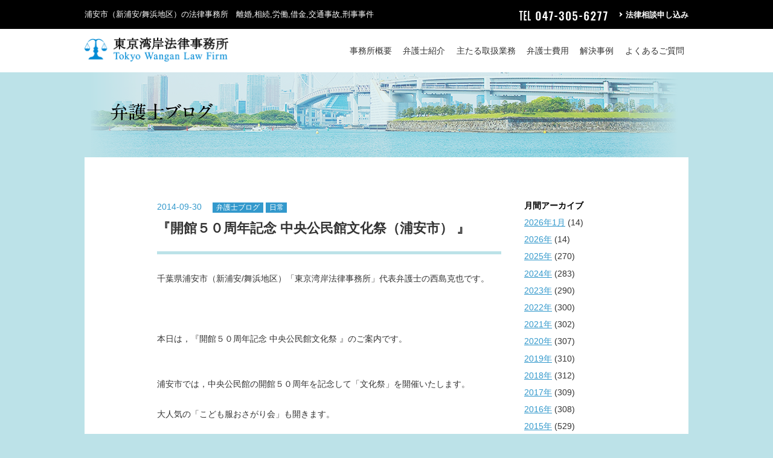

--- FILE ---
content_type: text/html; charset=UTF-8
request_url: https://tokyowangan-law.com/lawyer/%E3%80%8E%E9%96%8B%E9%A4%A8%EF%BC%95%EF%BC%90%E5%91%A8%E5%B9%B4%E8%A8%98%E5%BF%B5-%E4%B8%AD%E5%A4%AE%E5%85%AC%E6%B0%91%E9%A4%A8%E6%96%87%E5%8C%96%E7%A5%AD-%E3%80%8F
body_size: 8181
content:
<!doctype html>
<html lang="ja">
<head>

<!-- Meta -->
<meta http-equiv="X-UA-Compatible" content="IE=edge, chrome=1" />
<meta http-equiv="content-type" content="text/html; charset=UTF-8" />
<meta http-equiv="content-language" content="ja">
<meta name="thumbnail" content="https://tokyowangan-law.com/wp/wp-content/themes/tokyowangan_new/img/nishijima-sama.jpg" />
<link rel="Shortcut Icon" href="/img/favicon.ico" type="image/x-icon" />
<!-- <meta name="keywords" content="弁護士,法律事務所,法律相談,新浦安,舞浜,浦安市,江東区,市川市,江戸川区,離婚,相続,解雇,借金,交通事故,東京湾岸法律事務所" /> -->
<!-- <meta name="description" content="千葉県浦安市（新浦安/舞浜地区）の「東京湾岸法律事務所」です。離婚，相続，労働，借金，交通事故，刑事事件等の法律問題でお悩みの方は，弁護士にご相談ください。千葉県（浦安市，市川市など）に在住・在勤の方はもちろん，東京都（江東区，江戸川区など）に在住・在勤の方も，お気軽にお問い合わせください。" /> -->
<title>『開館５０周年記念 中央公民館文化祭（浦安市） 』 | 千葉県浦安市（新浦安/舞浜地区）の弁護士｜東京湾岸法律事務所｜浦安市 江東区 市川市 江戸川区</title>

<!-- Viewport -->
<meta name="viewport" content="width=device-width, initial-scale=1.0">

<!-- OGP -->
<meta property="og:type" content="website">
<meta property="og:locale" content="ja_JP">
<meta property="og:title" content="千葉県浦安市（新浦安/舞浜地区）の弁護士｜東京湾岸法律事務所｜浦安市 江東区 市川市 江戸川区">
<meta property="og:description" content="JR新浦安駅から徒歩７分「東京湾岸法律事務所」です。離婚，相続，労働，借金，交通事故，刑事事件など皆さまの悩みを解決いたします。">
<meta property="og:url" content="https://tokyowangan-law.com/">
<meta property="og:image" content="https://tokyowangan-law.com/wp/wp-content/uploads/2018/05/opg.png">

<!-- PAGEMAP -->
<PageMap>
	<DataObject type="thumbnail">
		<Attribute name="src" value="https://tokyowangan-law.com/wp/wp-content/themes/tokyowangan_new/img/nishijima-sama.jpg">
		<Attribute name="width" value="200"/>
		<Attribute name="height" value="200"/>
	</DataObject>
</PageMap>

<!-- CSS -->
<link rel="stylesheet" type="text/css" href="https://tokyowangan-law.com/wp/wp-content/themes/tokyowangan_new/css/reset.css" media="print,screen" />
<link rel="stylesheet" type="text/css" href="https://tokyowangan-law.com/wp/wp-content/themes/tokyowangan_new/css/perfect-scrollbar.css">
<link rel="stylesheet" type="text/css" href="https://tokyowangan-law.com/wp/wp-content/themes/tokyowangan_new/css/construction.css" media="print,screen" />
<link rel="stylesheet" type="text/css" href="https://tokyowangan-law.com/wp/wp-content/themes/tokyowangan_new/css/style.css" media="print,screen" />
	
<!-- Global site tag (gtag.js) - Google Analytics -->
<script async src="https://www.googletagmanager.com/gtag/js?id=UA-40267638-1"></script>
<script>
  window.dataLayer = window.dataLayer || [];
  function gtag(){dataLayer.push(arguments);}
  gtag('js', new Date());

  gtag('config', 'UA-40267638-1');
</script>

<!-- Contact Form submit -->
<script>
document.addEventListener( 'wpcf7mailsent', function( event ) {
    gtag('send', 'event', 'Contact Form', 'submit');
}, false );
</script>	
<meta name='robots' content='max-image-preview:large' />

<!-- All In One SEO Pack 3.7.1[742,749] -->
<meta name="description"  content="千葉県浦安市（新浦安/舞浜地区）「東京湾岸法律事務所」代表弁護士の西島克也です。 本日は，『開館５０周年記念 中央公民館文化祭 』のご案内です。 浦安市では，中央公民館の開館５０周年を記念して「文化祭」を開催いたします。 大人気の「こども服おさがり会」も開きます。" />

<script type="application/ld+json" class="aioseop-schema">{"@context":"https://schema.org","@graph":[{"@type":"Organization","@id":"https://tokyowangan-law.com/#organization","url":"https://tokyowangan-law.com/","name":"千葉県浦安市（新浦安/舞浜地区）の弁護士｜東京湾岸法律事務所｜浦安市 江東区 市川市 江戸川区","sameAs":[]},{"@type":"WebSite","@id":"https://tokyowangan-law.com/#website","url":"https://tokyowangan-law.com/","name":"千葉県浦安市（新浦安/舞浜地区）の弁護士｜東京湾岸法律事務所｜浦安市 江東区 市川市 江戸川区","publisher":{"@id":"https://tokyowangan-law.com/#organization"}},{"@type":"WebPage","@id":"https://tokyowangan-law.com/lawyer/%e3%80%8e%e9%96%8b%e9%a4%a8%ef%bc%95%ef%bc%90%e5%91%a8%e5%b9%b4%e8%a8%98%e5%bf%b5-%e4%b8%ad%e5%a4%ae%e5%85%ac%e6%b0%91%e9%a4%a8%e6%96%87%e5%8c%96%e7%a5%ad-%e3%80%8f#webpage","url":"https://tokyowangan-law.com/lawyer/%e3%80%8e%e9%96%8b%e9%a4%a8%ef%bc%95%ef%bc%90%e5%91%a8%e5%b9%b4%e8%a8%98%e5%bf%b5-%e4%b8%ad%e5%a4%ae%e5%85%ac%e6%b0%91%e9%a4%a8%e6%96%87%e5%8c%96%e7%a5%ad-%e3%80%8f","inLanguage":"ja","name":"『開館５０周年記念 中央公民館文化祭（浦安市） 』","isPartOf":{"@id":"https://tokyowangan-law.com/#website"},"breadcrumb":{"@id":"https://tokyowangan-law.com/lawyer/%e3%80%8e%e9%96%8b%e9%a4%a8%ef%bc%95%ef%bc%90%e5%91%a8%e5%b9%b4%e8%a8%98%e5%bf%b5-%e4%b8%ad%e5%a4%ae%e5%85%ac%e6%b0%91%e9%a4%a8%e6%96%87%e5%8c%96%e7%a5%ad-%e3%80%8f#breadcrumblist"},"datePublished":"2014-09-30T00:53:43+09:00","dateModified":"2014-10-26T08:32:36+09:00"},{"@type":"Article","@id":"https://tokyowangan-law.com/lawyer/%e3%80%8e%e9%96%8b%e9%a4%a8%ef%bc%95%ef%bc%90%e5%91%a8%e5%b9%b4%e8%a8%98%e5%bf%b5-%e4%b8%ad%e5%a4%ae%e5%85%ac%e6%b0%91%e9%a4%a8%e6%96%87%e5%8c%96%e7%a5%ad-%e3%80%8f#article","isPartOf":{"@id":"https://tokyowangan-law.com/lawyer/%e3%80%8e%e9%96%8b%e9%a4%a8%ef%bc%95%ef%bc%90%e5%91%a8%e5%b9%b4%e8%a8%98%e5%bf%b5-%e4%b8%ad%e5%a4%ae%e5%85%ac%e6%b0%91%e9%a4%a8%e6%96%87%e5%8c%96%e7%a5%ad-%e3%80%8f#webpage"},"author":{"@id":"https://tokyowangan-law.com/author/nishijima#author"},"headline":"『開館５０周年記念 中央公民館文化祭（浦安市） 』","datePublished":"2014-09-30T00:53:43+09:00","dateModified":"2014-10-26T08:32:36+09:00","commentCount":0,"mainEntityOfPage":{"@id":"https://tokyowangan-law.com/lawyer/%e3%80%8e%e9%96%8b%e9%a4%a8%ef%bc%95%ef%bc%90%e5%91%a8%e5%b9%b4%e8%a8%98%e5%bf%b5-%e4%b8%ad%e5%a4%ae%e5%85%ac%e6%b0%91%e9%a4%a8%e6%96%87%e5%8c%96%e7%a5%ad-%e3%80%8f#webpage"},"publisher":{"@id":"https://tokyowangan-law.com/#organization"},"articleSection":"弁護士ブログ, 日常","image":{"@type":"ImageObject","@id":"https://tokyowangan-law.com/lawyer/%e3%80%8e%e9%96%8b%e9%a4%a8%ef%bc%95%ef%bc%90%e5%91%a8%e5%b9%b4%e8%a8%98%e5%bf%b5-%e4%b8%ad%e5%a4%ae%e5%85%ac%e6%b0%91%e9%a4%a8%e6%96%87%e5%8c%96%e7%a5%ad-%e3%80%8f#primaryimage","url":"https://tokyowangan-law.com/wp/wp-content/uploads/2014/09/IMG_94591-300x225.jpg"}},{"@type":"Person","@id":"https://tokyowangan-law.com/author/nishijima#author","name":"Nishijima","sameAs":[],"image":{"@type":"ImageObject","@id":"https://tokyowangan-law.com/#personlogo","url":"https://secure.gravatar.com/avatar/608f5e2199c354937a1f147ad4bfa986?s=96&d=mm&r=g","width":96,"height":96,"caption":"Nishijima"}},{"@type":"BreadcrumbList","@id":"https://tokyowangan-law.com/lawyer/%e3%80%8e%e9%96%8b%e9%a4%a8%ef%bc%95%ef%bc%90%e5%91%a8%e5%b9%b4%e8%a8%98%e5%bf%b5-%e4%b8%ad%e5%a4%ae%e5%85%ac%e6%b0%91%e9%a4%a8%e6%96%87%e5%8c%96%e7%a5%ad-%e3%80%8f#breadcrumblist","itemListElement":[{"@type":"ListItem","position":1,"item":{"@type":"WebPage","@id":"https://tokyowangan-law.com/","url":"https://tokyowangan-law.com/","name":"浦安市の弁護士　東京湾岸法律事務所｜土日，祝日，夜間対応"}},{"@type":"ListItem","position":2,"item":{"@type":"WebPage","@id":"https://tokyowangan-law.com/lawyer/%e3%80%8e%e9%96%8b%e9%a4%a8%ef%bc%95%ef%bc%90%e5%91%a8%e5%b9%b4%e8%a8%98%e5%bf%b5-%e4%b8%ad%e5%a4%ae%e5%85%ac%e6%b0%91%e9%a4%a8%e6%96%87%e5%8c%96%e7%a5%ad-%e3%80%8f","url":"https://tokyowangan-law.com/lawyer/%e3%80%8e%e9%96%8b%e9%a4%a8%ef%bc%95%ef%bc%90%e5%91%a8%e5%b9%b4%e8%a8%98%e5%bf%b5-%e4%b8%ad%e5%a4%ae%e5%85%ac%e6%b0%91%e9%a4%a8%e6%96%87%e5%8c%96%e7%a5%ad-%e3%80%8f","name":"『開館５０周年記念 中央公民館文化祭（浦安市） 』"}}]}]}</script>
<link rel="canonical" href="https://tokyowangan-law.com/lawyer/『開館５０周年記念-中央公民館文化祭-』" />
<!-- All In One SEO Pack -->
<link rel='dns-prefetch' href='//s.w.org' />
<link rel="alternate" type="application/rss+xml" title="千葉県浦安市（新浦安/舞浜地区）の弁護士｜東京湾岸法律事務所｜浦安市 江東区 市川市 江戸川区 &raquo; 『開館５０周年記念 中央公民館文化祭（浦安市） 』 のコメントのフィード" href="https://tokyowangan-law.com/lawyer/%e3%80%8e%e9%96%8b%e9%a4%a8%ef%bc%95%ef%bc%90%e5%91%a8%e5%b9%b4%e8%a8%98%e5%bf%b5-%e4%b8%ad%e5%a4%ae%e5%85%ac%e6%b0%91%e9%a4%a8%e6%96%87%e5%8c%96%e7%a5%ad-%e3%80%8f/feed" />
		<script type="text/javascript">
			window._wpemojiSettings = {"baseUrl":"https:\/\/s.w.org\/images\/core\/emoji\/13.0.1\/72x72\/","ext":".png","svgUrl":"https:\/\/s.w.org\/images\/core\/emoji\/13.0.1\/svg\/","svgExt":".svg","source":{"concatemoji":"https:\/\/tokyowangan-law.com\/wp\/wp-includes\/js\/wp-emoji-release.min.js?ver=5.7.14"}};
			!function(e,a,t){var n,r,o,i=a.createElement("canvas"),p=i.getContext&&i.getContext("2d");function s(e,t){var a=String.fromCharCode;p.clearRect(0,0,i.width,i.height),p.fillText(a.apply(this,e),0,0);e=i.toDataURL();return p.clearRect(0,0,i.width,i.height),p.fillText(a.apply(this,t),0,0),e===i.toDataURL()}function c(e){var t=a.createElement("script");t.src=e,t.defer=t.type="text/javascript",a.getElementsByTagName("head")[0].appendChild(t)}for(o=Array("flag","emoji"),t.supports={everything:!0,everythingExceptFlag:!0},r=0;r<o.length;r++)t.supports[o[r]]=function(e){if(!p||!p.fillText)return!1;switch(p.textBaseline="top",p.font="600 32px Arial",e){case"flag":return s([127987,65039,8205,9895,65039],[127987,65039,8203,9895,65039])?!1:!s([55356,56826,55356,56819],[55356,56826,8203,55356,56819])&&!s([55356,57332,56128,56423,56128,56418,56128,56421,56128,56430,56128,56423,56128,56447],[55356,57332,8203,56128,56423,8203,56128,56418,8203,56128,56421,8203,56128,56430,8203,56128,56423,8203,56128,56447]);case"emoji":return!s([55357,56424,8205,55356,57212],[55357,56424,8203,55356,57212])}return!1}(o[r]),t.supports.everything=t.supports.everything&&t.supports[o[r]],"flag"!==o[r]&&(t.supports.everythingExceptFlag=t.supports.everythingExceptFlag&&t.supports[o[r]]);t.supports.everythingExceptFlag=t.supports.everythingExceptFlag&&!t.supports.flag,t.DOMReady=!1,t.readyCallback=function(){t.DOMReady=!0},t.supports.everything||(n=function(){t.readyCallback()},a.addEventListener?(a.addEventListener("DOMContentLoaded",n,!1),e.addEventListener("load",n,!1)):(e.attachEvent("onload",n),a.attachEvent("onreadystatechange",function(){"complete"===a.readyState&&t.readyCallback()})),(n=t.source||{}).concatemoji?c(n.concatemoji):n.wpemoji&&n.twemoji&&(c(n.twemoji),c(n.wpemoji)))}(window,document,window._wpemojiSettings);
		</script>
		<style type="text/css">
img.wp-smiley,
img.emoji {
	display: inline !important;
	border: none !important;
	box-shadow: none !important;
	height: 1em !important;
	width: 1em !important;
	margin: 0 .07em !important;
	vertical-align: -0.1em !important;
	background: none !important;
	padding: 0 !important;
}
</style>
	<link rel='stylesheet' id='wp-block-library-css'  href='https://tokyowangan-law.com/wp/wp-includes/css/dist/block-library/style.min.css?ver=5.7.14' type='text/css' media='all' />
<link rel='stylesheet' id='contact-form-7-css'  href='https://tokyowangan-law.com/wp/wp-content/plugins/contact-form-7/includes/css/styles.css?ver=5.4.1' type='text/css' media='all' />
<script type='text/javascript' src='//tokyowangan-law.com/wp/wp-content/themes/tokyowangan_new/js/jquery.min.js?ver=5.7.14' id='jquery-js'></script>
<link rel="https://api.w.org/" href="https://tokyowangan-law.com/wp-json/" /><link rel="alternate" type="application/json" href="https://tokyowangan-law.com/wp-json/wp/v2/posts/1780" /><link rel="EditURI" type="application/rsd+xml" title="RSD" href="https://tokyowangan-law.com/wp/xmlrpc.php?rsd" />
<link rel="wlwmanifest" type="application/wlwmanifest+xml" href="https://tokyowangan-law.com/wp/wp-includes/wlwmanifest.xml" /> 
<meta name="generator" content="WordPress 5.7.14" />
<link rel='shortlink' href='https://tokyowangan-law.com/?p=1780' />
<link rel="alternate" type="application/json+oembed" href="https://tokyowangan-law.com/wp-json/oembed/1.0/embed?url=https%3A%2F%2Ftokyowangan-law.com%2Flawyer%2F%25e3%2580%258e%25e9%2596%258b%25e9%25a4%25a8%25ef%25bc%2595%25ef%25bc%2590%25e5%2591%25a8%25e5%25b9%25b4%25e8%25a8%2598%25e5%25bf%25b5-%25e4%25b8%25ad%25e5%25a4%25ae%25e5%2585%25ac%25e6%25b0%2591%25e9%25a4%25a8%25e6%2596%2587%25e5%258c%2596%25e7%25a5%25ad-%25e3%2580%258f" />
<link rel="alternate" type="text/xml+oembed" href="https://tokyowangan-law.com/wp-json/oembed/1.0/embed?url=https%3A%2F%2Ftokyowangan-law.com%2Flawyer%2F%25e3%2580%258e%25e9%2596%258b%25e9%25a4%25a8%25ef%25bc%2595%25ef%25bc%2590%25e5%2591%25a8%25e5%25b9%25b4%25e8%25a8%2598%25e5%25bf%25b5-%25e4%25b8%25ad%25e5%25a4%25ae%25e5%2585%25ac%25e6%25b0%2591%25e9%25a4%25a8%25e6%2596%2587%25e5%258c%2596%25e7%25a5%25ad-%25e3%2580%258f&#038;format=xml" />
</head>


<body >
<div class="wrapper">
<div id="loading" class="loading"></div>

<header class="header">
  <div class="header-top">
   <div class="contents_wrap clearfix">
      <p class="contsL">浦安市（新浦安/舞浜地区）の法律事務所　離婚,相続,労働,借金,交通事故,刑事事件</p>
      <div class="contsR">
        <p class="head-tel"><img src="https://tokyowangan-law.com/wp/wp-content/themes/tokyowangan_new/img/tel.png" alt="047-305-6277"></p>
        <a href="https://tokyowangan-law.com/contact.html" class="top-contact">法律相談申し込み</a>
     </div>
    </div>
  </div><!--header-top-->
  <button id="btn_gNavi" class="btn_open btn_humberger" data-target="global-navi">menu</button>
  <div class="header-bottom">
  <div class="contents_wrap clearfix">
    <p class="logo contsL"><a href="https://tokyowangan-law.com"><img src="https://tokyowangan-law.com/wp/wp-content/themes/tokyowangan_new/img/logo.png" alt="浦安市(新浦安、舞浜)、市川市、江戸川区" /></a></p>
    <nav class="global-navi contsR" id="global-navi">
      <ul>
      <li><a href="https://tokyowangan-law.com/office.html">事務所概要</a></li>
      <li><a href="https://tokyowangan-law.com/lawyer.html">弁護士紹介</a></li>
      <li><a href="https://tokyowangan-law.com/service.html">主たる取扱業務</a></li>
      <li><a href="https://tokyowangan-law.com/price.html">弁護士費用</a></li>
      <li><a href="https://tokyowangan-law.com/case.html">解決事例</a></li>
      <li><a href="https://tokyowangan-law.com/qa.html">よくあるご質問</a></li>
      <li class="spmenu contact"><a href="https://tokyowangan-law.com/contact.html">法律相談申し込み</a></li>
      <li class="spmenu home"><a href="https://tokyowangan-law.com">HOME</a></li>
      </ul>
    </nav>
    </div>
  </div><!--header-bottom-->
  </header>

  <main>
    <div class="contents_wrap">
      <div class="page-title">
        <h1><img src="https://tokyowangan-law.com/wp/wp-content/themes/tokyowangan_new/img/h1-blog_pc.png" alt="弁護士ブログ" class="imgChange"></h1>
      </div>
      <div class="main-contents column">
        <div class="main-column">
        
                     <div class="post-entry">
            <p class="date">2014-09-30</p>
              <ul class="post-categories">
	<li><a href="https://tokyowangan-law.com/category/lawyer" rel="category tag">弁護士ブログ</a></li>
	<li><a href="https://tokyowangan-law.com/category/%e6%97%a5%e5%b8%b8" rel="category tag">日常</a></li></ul>            <h2 class="post-title">『開館５０周年記念 中央公民館文化祭（浦安市） 』</h2>
            
            <div class="post-body">
            <p>千葉県浦安市（新浦安/舞浜地区）「東京湾岸法律事務所」代表弁護士の西島克也です。</p>
<p>&nbsp;</p>
<p>&nbsp;</p>
<p>&nbsp;</p>
<p>本日は，『開館５０周年記念 中央公民館文化祭 』のご案内です。</p>
<p>&nbsp;</p>
<p>&nbsp;</p>
<p>浦安市では，中央公民館の開館５０周年を記念して「文化祭」を開催いたします。</p>
<p>&nbsp;</p>
<p>大人気の「こども服おさがり会」も開きます。</p>
<p>&nbsp;</p>
<p>「出張ビーナスプラザ」や「消防自動車」も登場しますので，奮ってご参加ください！</p>
<p>&nbsp;</p>
<p>なお，エコ対策として，模擬店でカレーライス・おでん・ポップコーンを購入の際，お皿などをお持ちいただいた方には，文化祭開催期間中に使用できる１０円券をプレゼントいたします。</p>
<p>&nbsp;</p>
<p>&nbsp;</p>
<p>&nbsp;</p>
<p>詳細は以下のとおりです。</p>
<p>&nbsp;</p>
<p>&nbsp;</p>
<p>&nbsp;</p>
<p>【日時】</p>
<p>１０月４日（土）１０：００～１７：００</p>
<p>１０月５日（日）１０：００～１６：００</p>
<p>※ダンスパーティーは，４日（土）の１８：００～２０：３０</p>
<p>&nbsp;</p>
<p>【場所】</p>
<p>浦安市中央公民館 （千葉県浦安市猫実４－１８－１）</p>
<p>ＴＥＬ：０４７－３５１－２６３８</p>
<p>&nbsp;</p>
<p>【内容】</p>
<p>サークルや地域団体による演技発表，作品展示，ダンスパーティー，模擬店など</p>
<p>&nbsp;</p>
<p>&nbsp;</p>
<p>&nbsp;</p>
<p><a href="https://tokyowangan-law.com/wp/wp-content/uploads/2014/09/IMG_94591.jpg"><img loading="lazy" class="alignnone size-medium wp-image-1781" src="https://tokyowangan-law.com/wp/wp-content/uploads/2014/09/IMG_94591-300x225.jpg" alt="IMG_9459" width="300" height="225" srcset="https://tokyowangan-law.com/wp/wp-content/uploads/2014/09/IMG_94591-300x225.jpg 300w, https://tokyowangan-law.com/wp/wp-content/uploads/2014/09/IMG_94591.jpg 1024w" sizes="(max-width: 300px) 100vw, 300px" /></a></p>
<p>&nbsp;</p>
<p>&nbsp;</p>
<p>&nbsp;</p>
<p>千葉県浦安市（新浦安/舞浜地区）の 「東京湾岸法律事務所」</p>
<p>代表弁護士 西島克也</p>
<p><a style="color: #2890c2" href="https://tokyowangan-law.com/">https://tokyowangan-law.com/</a></p>
            </div>
            <p class="auther">投稿者：<a href="https://tokyowangan-law.com/author/nishijima" title="Nishijima の投稿" rel="author">Nishijima</a></p>


                        <ul class="pager">
              <li class="prev"><a href="https://tokyowangan-law.com/lawyer/%e3%80%8e%e9%83%bd%e5%86%85%ef%bc%92%ef%bc%93%e5%8c%ba%e4%b8%80%e6%96%89%e7%84%a1%e6%96%99%e6%b3%95%e5%be%8b%e7%9b%b8%e8%ab%87%e4%bc%9a%e3%80%8f" rel="prev">『都内２３区一斉無料法律相談会』</a></li>
              <li class="next"><a href="https://tokyowangan-law.com/lawyer/%e3%80%8e%e3%82%84%e3%82%8b%e6%b0%97%e3%81%8c%ef%bc%91%ef%bc%90%e5%80%8d%e3%81%b5%e3%81%8f%e3%82%89%e3%82%80%e5%be%93%e6%a5%ad%e5%93%a1%e8%82%b2%e6%88%90%e8%a1%93%ef%bc%81%ef%bd%9e%e5%be%93%e6%a5%ad" rel="next">『やる気が１０倍ふくらむ従業員育成術！～従業員の目の色が一瞬で変わるマネジメントの具体策～（浦安市）』</a></li>
            </ul>
          </div>
        </div>
                <div class="sub-column">
                    <h3>月間アーカイブ</h3>
          <ul class="list-archive">
            	<li><a href='https://tokyowangan-law.com/2026/01'>2026年1月</a>&nbsp;(14)</li>
             
            	<li class='yearly'><a href='https://tokyowangan-law.com/2026'>2026年</a>&nbsp;(14)</li>
	<li class='yearly'><a href='https://tokyowangan-law.com/2025'>2025年</a>&nbsp;(270)</li>
	<li class='yearly'><a href='https://tokyowangan-law.com/2024'>2024年</a>&nbsp;(283)</li>
	<li class='yearly'><a href='https://tokyowangan-law.com/2023'>2023年</a>&nbsp;(290)</li>
	<li class='yearly'><a href='https://tokyowangan-law.com/2022'>2022年</a>&nbsp;(300)</li>
	<li class='yearly'><a href='https://tokyowangan-law.com/2021'>2021年</a>&nbsp;(302)</li>
	<li class='yearly'><a href='https://tokyowangan-law.com/2020'>2020年</a>&nbsp;(307)</li>
	<li class='yearly'><a href='https://tokyowangan-law.com/2019'>2019年</a>&nbsp;(310)</li>
	<li class='yearly'><a href='https://tokyowangan-law.com/2018'>2018年</a>&nbsp;(312)</li>
	<li class='yearly'><a href='https://tokyowangan-law.com/2017'>2017年</a>&nbsp;(309)</li>
	<li class='yearly'><a href='https://tokyowangan-law.com/2016'>2016年</a>&nbsp;(308)</li>
	<li class='yearly'><a href='https://tokyowangan-law.com/2015'>2015年</a>&nbsp;(529)</li>
	<li class='yearly'><a href='https://tokyowangan-law.com/2014'>2014年</a>&nbsp;(385)</li>
	<li class='yearly'><a href='https://tokyowangan-law.com/2013'>2013年</a>&nbsp;(2)</li>
             
          </ul>
          <h3>最近の投稿</h3>
          <ul class="list-archive recent">
						            <li><a href="https://tokyowangan-law.com/lawyer/%e3%80%8e%e3%81%94%e5%bd%93%e5%9c%b0%e4%bd%9c%e5%ae%b6%e3%81%ae%e7%99%ba%e8%a1%a8%e4%bc%9a%ef%bc%88%e5%b8%82%e5%b7%9d%e5%b8%82%ef%bc%89%e3%80%8f" rel="bookmark" title="Permanent link to 『ご当地作家の発表会（市川市）』">『ご当地作家の発表会（市川市）』</a></li>
            
                        <li><a href="https://tokyowangan-law.com/lawyer/%e3%80%8e%e6%98%a5%e3%81%ae%e3%82%b8%e3%83%a5%e3%83%8b%e3%82%a2%e3%83%ad%e3%83%bc%e3%82%b9%e3%82%af%e3%83%bc%e3%83%ab%e3%80%8f-2" rel="bookmark" title="Permanent link to 『春のジュニアロースクール』">『春のジュニアロースクール』</a></li>
            
                        <li><a href="https://tokyowangan-law.com/lawyer/%e3%80%8e%e6%b6%88%e8%b2%bb%e8%80%85%e3%81%aa%e3%82%93%e3%81%a7%e3%82%82%e3%83%9b%e3%83%83%e3%83%88%e3%83%a9%e3%82%a4%e3%83%b3%e3%80%8f-2" rel="bookmark" title="Permanent link to 『消費者なんでもホットライン』">『消費者なんでもホットライン』</a></li>
            
                        <li><a href="https://tokyowangan-law.com/lawyer/%e3%80%8e%e6%b5%a6%e5%ae%89%e8%97%9d%e5%a4%a7%e3%82%a2%e3%83%bc%e3%83%88%e3%82%a6%e3%82%a3%e3%83%bc%e3%82%af%e3%82%aa%e3%83%bc%e3%83%97%e3%83%8b%e3%83%b3%e3%82%b0%e3%82%a4%e3%83%99%e3%83%b3%e3%83%88" rel="bookmark" title="Permanent link to 『浦安藝大アートウィークオープニングイベント（浦安市）』">『浦安藝大アートウィークオープニングイベント（浦安市）』</a></li>
            
                        <li><a href="https://tokyowangan-law.com/lawyer/%e3%80%8e%e5%b8%82%e9%95%b7%e3%81%a8%e3%81%84%e3%81%a3%e3%81%97%e3%82%87%e3%81%ab%e3%81%88%e3%81%bb%e3%82%93%e3%81%ae%e3%81%98%e3%81%8b%e3%82%93%ef%bc%88%e6%b5%a6%e5%ae%89%e5%b8%82%ef%bc%89%e3%80%8f-3" rel="bookmark" title="Permanent link to 『市長といっしょにえほんのじかん（浦安市）』">『市長といっしょにえほんのじかん（浦安市）』</a></li>
            
                      
          </ul>
        
          <h3>カテゴリー</h3>
          <ul class="list-category">
             	<li class="cat-item cat-item-1"><a href="https://tokyowangan-law.com/category/lawyer">弁護士ブログ</a>
</li>
	<li class="cat-item cat-item-2"><a href="https://tokyowangan-law.com/category/%e6%97%a5%e5%b8%b8">日常</a>
</li>
	<li class="cat-item cat-item-3"><a href="https://tokyowangan-law.com/category/%e6%9c%80%e8%bf%91%e3%81%ae%e5%88%a4%e4%be%8b">最近の判例</a>
</li>
	<li class="cat-item cat-item-4"><a href="https://tokyowangan-law.com/category/%e6%b3%95%e5%be%8b%e6%83%85%e5%a0%b1">法律情報</a>
</li>
          </ul>
          
          
          <ul class="bloglink">
            <li><a href="/info/"><img src="https://tokyowangan-law.com/wp/wp-content/themes/tokyowangan_new/img/btn-sidebar-info.png" alt="お知らせ"></a></li>
            <li><a href="/category/lawyer/"><img src="https://tokyowangan-law.com/wp/wp-content/themes/tokyowangan_new/img/btn-sidebar-blog.png" alt="弁護士ブログ"></a></li>
          </ul>
        </div>      </div>
    </div>
  </main>

  <div  class="breadcrumb">
    <div class="contents_wrap">
      <ul >
        <li><a href="https://tokyowangan-law.com">TOP</a></li>
        <li><a href="/category/lawyer/">弁護士ブログ</a></li>
        <li>『開館５０周年記念 中央公民館文化祭（浦安市） 』</li>
      </ul>
    </div>
  </div>
  <footer class="footer">
    <div class="contact-area">
      <div class="contents_wrap">
        <p><img src="https://tokyowangan-law.com/wp/wp-content/themes/tokyowangan_new/img/txt-contact.png" alt="お気軽にお問い合わせください"></p>
        <ul class="column2 contact-banners">
          <li><a href="tel:0473056277"><img src="https://tokyowangan-law.com/wp/wp-content/themes/tokyowangan_new/img/bnr-tel.png" alt="047-305-6277 電話受付時間：平日9:30〜18:30"></a></li>
          <li><a href="https://tokyowangan-law.com/contact.html"><img src="https://tokyowangan-law.com/wp/wp-content/themes/tokyowangan_new/img/bnr-form.png" alt="ホームページからの受付　24時間対応の法律相談ご予約フォーム"></a></li>
        </ul>
      </div>
    </div>
    
    <div class="footer-navi">
             <ul>
        <li><a href="https://tokyowangan-law.com/privacy.html">個人情報保護方針</a></li>
        <li><a href="https://tokyowangan-law.com/pagemap.html">サイトマップ</a></li>
        <li><a href="https://tokyowangan-law.com/link.html">リンク集</a></li>
      </ul>
      <a href="https://www.facebook.com/TokyoWanganLawFirm/" target="_blank"><img src="https://tokyowangan-law.com/wp/wp-content/themes/tokyowangan_new/img/facebook.png" alt="Facebookもチェック"></a>
    </div>

        <div class="copyright">
      <p>copyright &copy; Tokyo wangan Law Firm. All Rights Reserved.</p>
    </div>

  </footer>
</div><!--wrapper-->

  <script type="text/javascript" src="https://tokyowangan-law.com/wp/wp-content/themes/tokyowangan_new/js/perfect-scrollbar.jquery.js"></script>
  <script type="text/javascript" src="https://tokyowangan-law.com/wp/wp-content/themes/tokyowangan_new/js/jquery.inview.min.js"></script>
  <script type="text/javascript" src="https://tokyowangan-law.com/wp/wp-content/themes/tokyowangan_new/js/function.js"></script>

<script type='text/javascript' src='https://tokyowangan-law.com/wp/wp-includes/js/dist/vendor/wp-polyfill.min.js?ver=7.4.4' id='wp-polyfill-js'></script>
<script type='text/javascript' id='wp-polyfill-js-after'>
( 'fetch' in window ) || document.write( '<script src="https://tokyowangan-law.com/wp/wp-includes/js/dist/vendor/wp-polyfill-fetch.min.js?ver=3.0.0"></scr' + 'ipt>' );( document.contains ) || document.write( '<script src="https://tokyowangan-law.com/wp/wp-includes/js/dist/vendor/wp-polyfill-node-contains.min.js?ver=3.42.0"></scr' + 'ipt>' );( window.DOMRect ) || document.write( '<script src="https://tokyowangan-law.com/wp/wp-includes/js/dist/vendor/wp-polyfill-dom-rect.min.js?ver=3.42.0"></scr' + 'ipt>' );( window.URL && window.URL.prototype && window.URLSearchParams ) || document.write( '<script src="https://tokyowangan-law.com/wp/wp-includes/js/dist/vendor/wp-polyfill-url.min.js?ver=3.6.4"></scr' + 'ipt>' );( window.FormData && window.FormData.prototype.keys ) || document.write( '<script src="https://tokyowangan-law.com/wp/wp-includes/js/dist/vendor/wp-polyfill-formdata.min.js?ver=3.0.12"></scr' + 'ipt>' );( Element.prototype.matches && Element.prototype.closest ) || document.write( '<script src="https://tokyowangan-law.com/wp/wp-includes/js/dist/vendor/wp-polyfill-element-closest.min.js?ver=2.0.2"></scr' + 'ipt>' );( 'objectFit' in document.documentElement.style ) || document.write( '<script src="https://tokyowangan-law.com/wp/wp-includes/js/dist/vendor/wp-polyfill-object-fit.min.js?ver=2.3.4"></scr' + 'ipt>' );
</script>
<script type='text/javascript' id='contact-form-7-js-extra'>
/* <![CDATA[ */
var wpcf7 = {"api":{"root":"https:\/\/tokyowangan-law.com\/wp-json\/","namespace":"contact-form-7\/v1"}};
/* ]]> */
</script>
<script type='text/javascript' src='https://tokyowangan-law.com/wp/wp-content/plugins/contact-form-7/includes/js/index.js?ver=5.4.1' id='contact-form-7-js'></script>
<script type='text/javascript' src='https://tokyowangan-law.com/wp/wp-includes/js/wp-embed.min.js?ver=5.7.14' id='wp-embed-js'></script>
</body>
</html>
